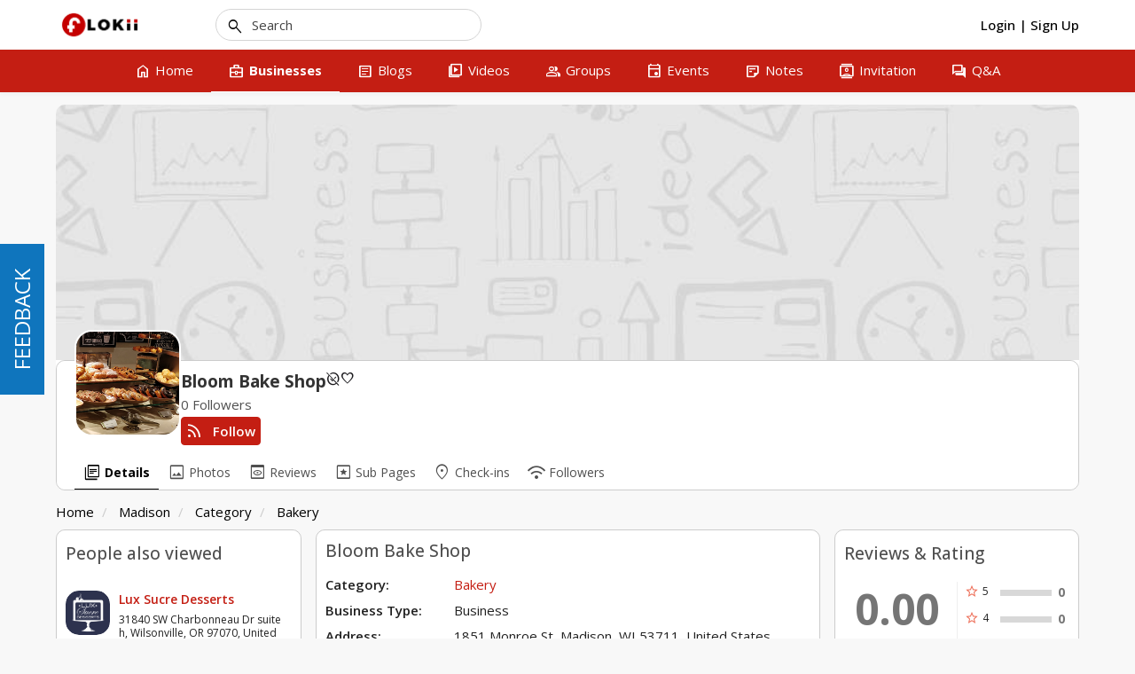

--- FILE ---
content_type: text/html; charset=UTF-8
request_url: http://flokii.com/cron/task/run?key=3FSE@
body_size: 50
content:
Cron successfull on :0.0014219284057617